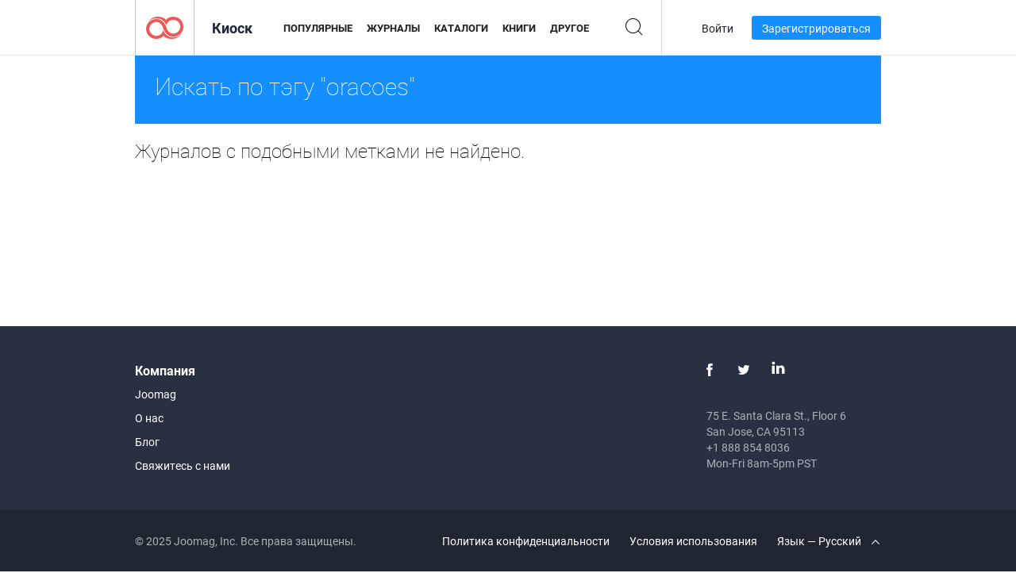

--- FILE ---
content_type: text/html; charset=UTF-8
request_url: https://newsstand.joomag.com/ru/tag/oracoes
body_size: 4391
content:
<!DOCTYPE html>
<html
        lang="ru"
        class="  jm-desktop"
        data-fb-app-id="185909391439821"
>
<head>
    <meta charset="utf-8">
    <meta http-equiv="X-UA-Compatible" content="IE=edge,chrome=1"/>
    <meta http-equiv="Content-Type" content="text/html; charset=utf-8"/>
    <meta name="csrf-token" content="yh8H_GVCpH0fX5ACizoBUMFaBdhcXVUfWhSQQ8m7SCSntU21D2PxiXVyPFFfg5dbUXaxbI0rlKFdTGYm8rwubQ">
    
    <title>Киоск Joomag: тэги с oracoes</title>

        <meta name="description" content="Электронные публикации с тэгами oracoes в Киоске Joomag.
"/>
    <meta name="keywords" content="joomag, электронный киоск, электронный интерактивный журнал, emagazine, онлайн журналы,
электронный журнал, электронные журналы, онлайн журнал, интерактивный журнал,
платформа для издательства электронных журналов, продавать журналы, продавать онлайн журналы,
бесплатные журналы, журналы для смартфоны, лучшие журналы, подписка на журналы, android журналы,
онлайн pdf журналы, онлайн электронные журналы, ipad журналы
"/>
    <meta property="fb:app_id" content="185909391439821"/>
    <meta property="og:description" content="Электронные публикации с тэгами oracoes в Киоске Joomag.
"/>
    
    <meta property="og:title" content="Киоск Joomag: тэги с oracoes"/>
            <link rel="canonical" href="https://newsstand.joomag.com/ru/tag/oracoes" />
    
    <script type="text/javascript" src="https://static.joomag.com/static/js/joomag.js?_=6.13.7"></script>

            <script type="text/javascript" data-cookieconsent="ignore">
            var dataLayer = [
                {
                    'name': '',
                    'email': '',
                    'user_id': '',
                    'account_id': '',
                    'account_plan': '',
                    'is_reader': false,
                    'is_owner': false,
                    'reg_date_timestamp': 0,
                    'hsc_token': '',
                    'office_code': ''
                }
            ];

            
                    </script>

        <!-- Google Tag Manager -->
        <script data-cookieconsent="ignore">(function(w,d,s,l,i){w[l]=w[l]||[];w[l].push({'gtm.start':
                    new Date().getTime(),event:'gtm.js'});var f=d.getElementsByTagName(s)[0],
                j=d.createElement(s),dl=l!='dataLayer'?'&l='+l:'';j.async=true;j.src=
                'https://www.googletagmanager.com/gtm.js?id='+i+dl;f.parentNode.insertBefore(j,f);
            })(window,document,'script','dataLayer','GTM-WVG733');</script>
        <!-- End Google Tag Manager -->
    
    <script type="text/javascript">
        (function(){
            var ie=function(){for(var a=3,b=document.createElement("div"),c=b.getElementsByTagName("i");b.innerHTML="\x3c!--[if gt IE "+ ++a+"]><i></i><![endif]--\x3e",c[0];);return 4<a?a:void 0}();

                if (ie < 9) {
                window.location.href = 'https://www.joomag.com/ru/not-supported-browser';
            }
            })();
    </script>

            <link rel="apple-touch-icon" sizes="180x180" href=https://app.joomag.com/assets/ico/app/apple-touch-icon.png>
    
            <link rel="mask-icon" href="https://app.joomag.com//assets/ico/safari-pinned-tab.svg" color="#158fff">
    
            <link rel="icon" type="image/png" sizes="32x32" href=https://app.joomag.com/assets/ico/favicon-32x32.png>
        <link rel="icon" type="image/png" sizes="16x16" href=https://app.joomag.com/assets/ico/favicon-16x16.png>
    
    <!-- Error?-->
            <link type="text/css" rel="stylesheet" href="https://static.joomag.com/static/css/joomag.css?_=6.13.7" />
    
    <script type="text/javascript" src="//use.typekit.net/olb8zpk.js"></script>
    <script type="text/javascript">try{Typekit.load();}catch(e){}</script>
    <link type="text/css" rel="stylesheet" href=https://app.joomag.com/assets/fonts/fonts.css />

    <link type="text/css" rel="stylesheet" href="https://static.joomag.com/static/css/pages/newsstand.css?_=6.13.7" />
    <!-- HTML5 shim and Respond.js IE8 support of HTML5 elements and media queries -->
    <!--[if lt IE 9]>
    <script src="/assets/js/ie/html5shiv.js"></script>
    <script src="/assets/js/ie/respond.min.js"></script>
    <![endif]-->

    <script type="text/javascript" src="https://static.joomag.com/static/js/pages/newsstand.js?_=6.13.7"></script>    <script type="text/javascript" src="https://app.joomag.com//static/locale/ru.js?_=6.13.7"></script>

    
        <script>
        (function(i,s,o,g,r,a,m){i['GoogleAnalyticsObject']=r;i[r]=i[r]||function(){
            (i[r].q=i[r].q||[]).push(arguments)},i[r].l=1*new Date();a=s.createElement(o),
                m=s.getElementsByTagName(o)[0];a.async=1;a.src=g;m.parentNode.insertBefore(a,m)
        })(window,document,'script','//www.google-analytics.com/analytics.js','ga');

        ga('create', "UA-7054419-13", "newsstand.joomag.com");

        
                ga('send', 'pageview');
    </script>
    

    

            <script>
                window.intercomSettings = {"app_id":"ue3kdzui"};
            </script>

            <script id="Cookiebot" src="https://consent.cookiebot.com/uc.js" data-cbid="bb88d228-984f-4d2c-b2ec-9d951dcda17c"
                data-blockingmode="auto" type="text/javascript"
                data-culture="ru"
                data-georegions="{'region':'AT, BE, BG, CY, CZ, DE, DK, EE, ES, FI, FR, GR, HR, HU, IE, IT, LT, LU, LV, MT, NL, PL, PT, RO, SE, SI, SK, GB','cbid':'4a9f286a-b352-4636-9d11-6f206899f7f9'},{'region':'US-06','cbid':'ee318ebf-3d44-4733-ba6f-e41dc7db7ef4'}"></script>
    
            <base href="https://app.joomag.com/">
    </head>
<body data-environment="production" class="">
<!-- Google Tag Manager (noscript) -->
<noscript><iframe src="https://www.googletagmanager.com/ns.html?id=GTM-WVG733"
                  height="0" width="0" style="display:none;visibility:hidden"></iframe></noscript>
<!-- End Google Tag Manager (noscript) -->

    
<header class="j-header j-header-newsstand">
    <div class="container j-newsstand-header-container">
        <div class="j-header-nav navbar navbar-default" data-opened-page="newsstand">
            <div class="j-logo-container navbar-header">
                <a href="https://newsstand.joomag.com/ru/featured" title="Joomag " rel="home">
                    <img class="j-logo" src="https://app.joomag.com/p.gif" alt="Joomag " />
                </a>
            </div>
            <div class="j-header-page-title">
                Киоск            </div>
            <nav class="j-main-navbar">
                <div class="j-head-navigation-wrapper">
                    <ul class="nav navbar-nav" role="navigation">
                        <li>
                            <a href="https://newsstand.joomag.com/ru/featured" data-page="featured">
                                Популярные                            </a>
                        </li>
                        <li>
                            <a href="https://newsstand.joomag.com/ru/magazines" data-page="magazines">
                                Журналы                            </a>
                        </li>
                        <li>
                            <a href="https://newsstand.joomag.com/ru/catalogues" data-page="catalogues">
                                Каталоги                            </a>
                        </li>
                        <li>
                            <a href="https://newsstand.joomag.com/ru/e-books" data-page="e-books">
                                Книги                            </a>
                        </li>
                        <li>
                            <a href="https://newsstand.joomag.com/ru/others" data-page="others">
                                Другое                            </a>
                        </li>
                    </ul>
                    <div class="j-main-search-panel-container">
                        <div class="j-main-search-panel ">
                            <form method="get" action="https://newsstand.joomag.com/ru">
                                <input class="j-search-input" name="q" value="" placeholder="Введите название..."/>
                                <input type="hidden" name="_csrf_token" value="yh8H_GVCpH0fX5ACizoBUMFaBdhcXVUfWhSQQ8m7SCSntU21D2PxiXVyPFFfg5dbUXaxbI0rlKFdTGYm8rwubQ">
                            </form>
                            <a href="#" class="j-search-btn">
                                <span class="j-search-btn-icon"></span>
                            </a>
                        </div>
                    </div>
                </div>
            </nav>
            <nav class="navbar-right j-login-toolbar-container">
                                        <ul class="j-unlogged-menu">
                        <li>
                            <a href="https://app.joomag.com/ru/login?reader" class="btn btn-sm j-login-btn">Войти</a>
                        </li>
                        <li>
                            <a href="https://app.joomag.com/ru/signup/newsstand" class="btn btn-sm j-signup-btn">Зарегистрироваться</a>
                        </li>
                    </ul>
                            </nav>
        </div>
    </div>
    <script type="text/javascript">
        (function(e){
            // Setup Main navigation
            var activePage = '';

            if (activePage !== '') {
                $('.j-header-newsstand .j-main-navbar a[data-page="' + activePage + '"]').addClass('active');
            }

            // Setup newsstand search box
            {
                var $newsstandNav = $('.j-header.j-header-newsstand'),
                    $searchPanel = $newsstandNav.find('.j-main-search-panel'),
                    $searchBtn = $searchPanel.find('.j-search-btn'),
                    $searchInput = $searchPanel.find('.j-search-input');

                if( $searchPanel.is('.active') ) {
                    $searchPanel.addClass('active');
                }

                $searchBtn.click(function(e){
                    e.preventDefault();

                    if( $searchPanel.is('.active') ) {
                        $searchPanel.removeClass('active');
                        $searchInput.val('');
                    } else {
                        $searchPanel.addClass('active');
                        $searchInput.focus();
                    }
                });
            }
        })();
    </script>
</header>
    <div class="j-content">
        <script type="text/javascript" src="https://app.joomag.com//static/locale/pages/newsstand/ru.js?_=6.13.7"></script>
<div class="j-newsstand-page container">
<script type="text/template" id="jMagItemTPL">
    <div class="j-magazine <%- cssClass %> <%- blurryCssClass %>" <%- customAttributeStr %> itemscope itemtype="http://schema.org/Article">
        <a class="mag-image-wrap" href="<%- infoPage %>" title="<%- title %>">
            <img class="j-cover" src="<%- cover %>" alt="<%- title %>" itemprop="image"/>
            <%- blurOverlayHtml %>
            <span class="j-hover-overlay">Читать сейчас</span>
        </a>
        <div class="j-title-box">
            <h3 class="j-title" itemprop="name"><a href="<%- infoPage %>"><%- title %></a></h3>
        </div>
        <div class="j-details-box">
            <i class="j-arrow"></i>
            <a class="j-title" href="<%- infoPage %>" itemprop="url"><%- title %></a>
            <p>
                Категория: <a href="<%- categoryPage %>"><%- category %></a>
            </p>
        </div>
    </div>
</script>


<div class="j-search-details-block">
    <h2>Искать по тэгу "oracoes"</h2>
</div>
<div class="j-magazines-column-view">
    </div>
<script type="text/javascript">
    (function(){
        var page = new joomag.frontend.newsstandPage({
            mag_list_container: '.j-magazines-column-view',
            mag_tpl: $('script#jMagItemTPL').html(),
            filtration: {"type":"","topCategory":"","category":"","keyword":"","tag":"oracoes","defaultTypeSelected":false,"parentControl":false,"offset":0,"limit":15},
            mags_total: 0        });

        page.initNewsstandPage();

        joomag.removeScriptTag();
    })();
</script></div>
    </div>
    <footer class="j-footer j-footer-newsstand">
    <div class="j-footer-primary container">
        <div class="row">
            <div class="col-xs-6 col-sm-3 col-md-3 col-lg-3 j-footer-links">
                <h5>Компания</h5>
                <ul class="list-unstyled">
                    <li>
                        <a href="https://www.joomag.com/">Joomag </a>
                    </li>
                    <li>
                        <a href="https://www.joomag.com/ru/about-us">О нас</a>
                    </li>
                                        <li>
                        <a href="https://blog.joomag.com/" target="_blank">Блог</a>
                    </li>
                    <li>
                        <a href="#contact-us" onclick="return false">Свяжитесь с нами</a>
                    </li>
                </ul>
            </div>
            <div class="col-xs-12 col-sm-3 col-md-3 col-lg-3 pull-right">
                <div class="j-footer-social">
                    <ul class="list-inline">
                        <li>
                            <a href="http://www.facebook.com/joomag" target="_blank" title="Facebook"
                               class="j-facebook"></a>
                        </li>
                        <li>
                            <a href="http://twitter.com/Joomag" target="_blank" title="Twitter" class="j-twitter"></a>
                        </li>
                        <li>
                            <a href="http://www.linkedin.com/company/joomag" target="_blank" title="LinkedIn"
                               class="j-linkedin"></a>
                        </li>
                    </ul>
                </div>
                                <div class="text-center j-footer-address-box en">
                    <address>
                        <a href="https://www.google.com/maps/place/75 E. Santa Clara St., Floor 6, San Jose, CA 95113"
                           target="_blank" property="address" typeof="PostalAddress">
                            <span property="streetAddress">75 E. Santa Clara St., Floor 6<br></span>
                            <span property="addressLocality">San Jose</span>,
                            <span property="addressRegion">CA</span>
                            <span property="postalCode">95113</span>
                        </a>
                    </address>

                    <a href="tel:+18888548036" class="j-telephone"
                       property="telephone" content="+18888548036">
                        +1 888 854 8036                    </a>

                    <time class="j-opening-hours" property="openingHours"
                          datetime="Mo-Fr 8am-5pm -8:00">Mon-Fri 8am-5pm PST</time>
                </div>
                                </div>
        </div>
    </div>
    <div class="j-footer-secondary">
        <div class="container">
            <div class="navbar navbar-default">
                <div class="navbar-header">
                    <span class="j-copyright-text">&copy; 2025 Joomag, Inc. Все права защищены.</span>
                </div>
                <ul class="nav navbar-nav navbar-right">
                    <li>
                        <a href="https://www.joomag.com/ru/privacy" target="_blank" rel="nofollow">Политика конфиденциальности</a>
                    </li>
                    <li>
                        <a href="https://www.joomag.com/ru/terms" target="_blank" rel="nofollow">Условия использования</a>
                    </li>
                                            <li class="dropup" style="width: auto; white-space:nowrap;">
                            <a href="https://newsstand.joomag.com/ru" class="dropdown-toggle"
                               data-toggle="dropdown">Язык — Русский                                <b class="caret"></b></a>
                            <ul class="dropdown-menu" style="min-width: 100%; width: 100%;">
                                                                    <li><a href="https://newsstand.joomag.com/en">English</a>
                                    </li>
                                                                    <li><a href="https://newsstand.joomag.com/de">Deutsch</a>
                                    </li>
                                                                    <li><a href="https://newsstand.joomag.com/es">Español</a>
                                    </li>
                                                                    <li><a href="https://newsstand.joomag.com/fr">Français</a>
                                    </li>
                                                                    <li><a href="https://newsstand.joomag.com/pt-BR">Português (Brasil)</a>
                                    </li>
                                                                    <li><a href="https://newsstand.joomag.com/zh">中文</a>
                                    </li>
                                                            </ul>
                        </li>
                                    </ul>
            </div>
        </div>
    </div>
</footer>

    <!-- Modal -->
    <div class="modal fade" id="j-remote-modal-dialog" tabindex="-1" role="dialog" aria-hidden="true">
    </div><!-- /.modal -->
</body>
</html>


--- FILE ---
content_type: application/javascript
request_url: https://app.joomag.com//static/locale/pages/newsstand/ru.js?_=6.13.7
body_size: 2762
content:
( typeof joomag == 'undefined' ) && ( joomag = { locale: {} } );
joomag.locale = $.extend(true, {}, joomag.locale, {"pages":{"newsstand":{"back_to":"\u0412\u0435\u0440\u043d\u0443\u0442\u044c\u0441\u044f \u043a","back_to_all":"\u0412\u043e\u0437\u0432\u0440\u0430\u0442 \u043a\u043e \u0432\u0441\u0435\u043c \u043a\u0430\u0442\u0435\u0433\u043e\u0440\u0438\u044f\u043c","buttons":{"next":"\u0421\u043b\u0435\u0434\u0443\u044e\u0449\u0438\u0439","prev":"\u041f\u0440\u0435\u0434\u044b\u0434\u0443\u0449\u0438\u0439"},"common":{"categories":"\u041a\u0430\u0442\u0435\u0433\u043e\u0440\u0438\u0438","category":"\u041a\u0430\u0442\u0435\u0433\u043e\u0440\u0438\u044f","language":"\u042f\u0437\u044b\u043a"},"header":{"category_desc":"{0} {1} \u042d\u043b\u0435\u043a\u0442\u0440\u043e\u043d\u043d\u044b\u0439 {2} \u0432 \u041a\u0438\u043e\u0441\u043a\u0435 Joomag. \u042d\u043b\u0435\u043a\u0442\u0440\u043e\u043d\u043d\u044b\u0439\n{0} {1} {2} \u0434\u043b\u044f \u0441\u043a\u0430\u0447\u0438\u0432\u0430\u043d\u0438\u044f \u0438 \u0447\u0442\u0435\u043d\u0438\u044f\n\u043d\u0430 iPad, iPhone, iPod Touch, \u0442\u0430\u0431\u043b\u0435\u0442\u0430\u0445 \u0438 \u0441\u043c\u0430\u0440\u0442\u0444\u043e\u043d\u0430\u0445 Android, \u0430 \u0442\u0430\u043a\u0436\u0435 \u0434\u043b\u044f \u043f\u0440\u043e\u0441\u043c\u043e\u0442\u0440\u0430 \u0432 \u0438\u043d\u0442\u0435\u0440\u043d\u0435\u0442\u0435 \u0447\u0435\u0440\u0435\u0437 \u0432\u0441\u0435 \u0431\u0440\u0430\u0443\u0437\u0435\u0440\u044b.\n","category_title":"{0} {1} \u042d\u043b\u0435\u043a\u0442\u0440\u043e\u043d\u043d\u044b\u0439 {2} \u0432 \u041a\u0438\u043e\u0441\u043a\u0435 Joomag.","description":"\u0427\u0438\u0442\u0430\u0439\u0442\u0435 \u0442\u044b\u0441\u044f\u0447\u0438 \u0438\u043d\u0442\u0435\u0440\u0430\u043a\u0442\u0438\u0432\u043d\u044b\u0445 \u044d\u043b\u0435\u043a\u0442\u0440\u043e\u043d\u043d\u044b\u0445 \u043f\u0443\u0431\u043b\u0438\u043a\u0430\u0446\u0438\u0439 \u0432 \u043a\u0438\u043e\u0441\u043a\u0435 Joomag.\n\u0414\u043e\u0441\u0442\u0443\u043f\u043d\u043e \u043d\u0430 iPad, iPhone, Android \u0443\u0441\u0442\u0440\u043e\u0439\u0441\u0442\u0432\u0430\u0445, \u0430 \u0442\u0430\u043a\u0436\u0435 \u0432 \u0432\u0435\u0431\u0435.\n","featured_title":"\u0418\u0437\u0432\u0435\u0441\u0442\u043d\u044b\u0435 \u044d\u043b\u0435\u043a\u0442\u0440\u043e\u043d\u043d\u044b\u0435 \u0436\u0443\u0440\u043d\u0430\u043b\u044b \u0432 \u041a\u0438\u043e\u0441\u043a\u0435 Joomag","keywords":"joomag, \u044d\u043b\u0435\u043a\u0442\u0440\u043e\u043d\u043d\u044b\u0439 \u043a\u0438\u043e\u0441\u043a, \u044d\u043b\u0435\u043a\u0442\u0440\u043e\u043d\u043d\u044b\u0439 \u0438\u043d\u0442\u0435\u0440\u0430\u043a\u0442\u0438\u0432\u043d\u044b\u0439 \u0436\u0443\u0440\u043d\u0430\u043b, emagazine, \u043e\u043d\u043b\u0430\u0439\u043d \u0436\u0443\u0440\u043d\u0430\u043b\u044b,\n\u044d\u043b\u0435\u043a\u0442\u0440\u043e\u043d\u043d\u044b\u0439 \u0436\u0443\u0440\u043d\u0430\u043b, \u044d\u043b\u0435\u043a\u0442\u0440\u043e\u043d\u043d\u044b\u0435 \u0436\u0443\u0440\u043d\u0430\u043b\u044b, \u043e\u043d\u043b\u0430\u0439\u043d \u0436\u0443\u0440\u043d\u0430\u043b, \u0438\u043d\u0442\u0435\u0440\u0430\u043a\u0442\u0438\u0432\u043d\u044b\u0439 \u0436\u0443\u0440\u043d\u0430\u043b,\n\u043f\u043b\u0430\u0442\u0444\u043e\u0440\u043c\u0430 \u0434\u043b\u044f \u0438\u0437\u0434\u0430\u0442\u0435\u043b\u044c\u0441\u0442\u0432\u0430 \u044d\u043b\u0435\u043a\u0442\u0440\u043e\u043d\u043d\u044b\u0445 \u0436\u0443\u0440\u043d\u0430\u043b\u043e\u0432, \u043f\u0440\u043e\u0434\u0430\u0432\u0430\u0442\u044c \u0436\u0443\u0440\u043d\u0430\u043b\u044b, \u043f\u0440\u043e\u0434\u0430\u0432\u0430\u0442\u044c \u043e\u043d\u043b\u0430\u0439\u043d \u0436\u0443\u0440\u043d\u0430\u043b\u044b,\n\u0431\u0435\u0441\u043f\u043b\u0430\u0442\u043d\u044b\u0435 \u0436\u0443\u0440\u043d\u0430\u043b\u044b, \u0436\u0443\u0440\u043d\u0430\u043b\u044b \u0434\u043b\u044f \u0441\u043c\u0430\u0440\u0442\u0444\u043e\u043d\u044b, \u043b\u0443\u0447\u0448\u0438\u0435 \u0436\u0443\u0440\u043d\u0430\u043b\u044b, \u043f\u043e\u0434\u043f\u0438\u0441\u043a\u0430 \u043d\u0430 \u0436\u0443\u0440\u043d\u0430\u043b\u044b, android \u0436\u0443\u0440\u043d\u0430\u043b\u044b,\n\u043e\u043d\u043b\u0430\u0439\u043d pdf \u0436\u0443\u0440\u043d\u0430\u043b\u044b, \u043e\u043d\u043b\u0430\u0439\u043d \u044d\u043b\u0435\u043a\u0442\u0440\u043e\u043d\u043d\u044b\u0435 \u0436\u0443\u0440\u043d\u0430\u043b\u044b, ipad \u0436\u0443\u0440\u043d\u0430\u043b\u044b\n","magazine_type_desc":"{0} \u0432 \u041a\u0438\u043e\u0441\u043a\u0435 Joomag.  \u042d\u043b\u0435\u043a\u0442\u0440\u043e\u043d\u043d\u0430\u044f {0} \u0432\u0435\u0440\u0441\u0438\u044f \u0434\u043b\u044f \u0441\u043a\u0430\u0447\u0438\u0432\u0430\u043d\u0438\u044f \u0438 \u0447\u0442\u0435\u043d\u0438\u044f\n\u043d\u0430 iPad, iPhone, iPod Touch, \u043f\u043b\u0430\u043d\u0448\u0435\u0442\u0430\u0445 \u0438 \u0441\u043c\u0430\u0440\u0442\u0444\u043e\u043d\u0430\u0445 \u043d\u0430 \u0431\u0430\u0437\u0435 Android, \u0430 \u0442\u0430\u043a\u0436\u0435 \u0434\u043b\u044f \u043f\u0440\u043e\u0441\u043c\u043e\u0442\u0440\u0430 \u0432 \u0438\u043d\u0442\u0435\u0440\u043d\u0435\u0442\u0435 \u0447\u0435\u0440\u0435\u0437 \u0432\u0441\u0435 \u0431\u0440\u0430\u0443\u0437\u0435\u0440\u044b.\n","magazine_type_title":"\u042d\u043b\u0435\u043a\u0442\u0440\u043e\u043d\u043d\u044b\u0439  {0} \u0432 \u041a\u0438\u043e\u0441\u043a\u0435 Joomag ","page_postfix":"| \u0421\u0442\u0440\u0430\u043d\u0438\u0446 {0}","search_desc":"\u041f\u043e\u0438\u0441\u043a \u0440\u0435\u0437\u0443\u043b\u044c\u0442\u0430\u0442\u043e\u0432 \u043f\u043e {0} \u044d\u043b\u0435\u043a\u0442\u0440\u043e\u043d\u043d\u044b\u043c \u043f\u0443\u0431\u043b\u0438\u043a\u0430\u0446\u0438\u044f\u043c \u0432 \u041a\u0438\u043e\u0441\u043a\u0435 Joomag.\n","search_title":"\u041f\u043e\u0438\u0441\u043a \u0432 \u041a\u0438\u043e\u0441\u043a\u0435 Joomag: {0}","tags_desc":"\u042d\u043b\u0435\u043a\u0442\u0440\u043e\u043d\u043d\u044b\u0435 \u043f\u0443\u0431\u043b\u0438\u043a\u0430\u0446\u0438\u0438 \u0441 \u0442\u044d\u0433\u0430\u043c\u0438 {0} \u0432 \u041a\u0438\u043e\u0441\u043a\u0435 Joomag.\n","tags_title":"\u041a\u0438\u043e\u0441\u043a Joomag: \u0442\u044d\u0433\u0438 \u0441 {0}","title":"Joomag \u041a\u0438\u043e\u0441\u043a","top_category_desc":"{0} \u042d\u043b\u0435\u043a\u0442\u0440\u043e\u043d\u043d\u044b\u0439 {1} \u0432 \u041a\u0438\u043e\u0441\u043a\u0435 Joomag. \u042d\u043b\u0435\u043a\u0442\u0440\u043e\u043d\u043d\u044b\u0439 {0} {1} \u0434\u043b\u044f \u0441\u043a\u0430\u0447\u0438\u0432\u0430\u043d\u0438\u044f \u0438 \u0447\u0442\u0435\u043d\u0438\u044f\n\u043d\u0430 iPad, iPhone, iPod Touch, \u0442\u0430\u0431\u043b\u0435\u0442\u0430\u0445 \u0438 \u0441\u043c\u0430\u0440\u0442\u0444\u043e\u043d\u0430\u0445 Android, \u0430 \u0442\u0430\u043a\u0436\u0435 \u0434\u043b\u044f \u043f\u0440\u043e\u0441\u043c\u043e\u0442\u0440\u0430 \u0432 \u0438\u043d\u0442\u0435\u0440\u043d\u0435\u0442\u0435 \u0447\u0435\u0440\u0435\u0437 \u0432\u0441\u0435 \u0431\u0440\u0430\u0443\u0437\u0435\u0440\u044b.\n","top_category_title":"{0} \u042d\u043b\u0435\u043a\u0442\u0440\u043e\u043d\u043d\u044b\u0439 {1} \u0432 \u041a\u0438\u043e\u0441\u043a\u0435 Joomag. "},"load_more_btn":"\u0417\u0430\u0433\u0440\u0443\u0437\u0438\u0442\u044c \u0435\u0449\u0435","loading_placeholder":"\u0417\u0430\u0433\u0440\u0443\u0437\u043a\u0430...","mag_placeholder":"\u0427\u0438\u0442\u0430\u0442\u044c \u0441\u0435\u0439\u0447\u0430\u0441","magazine_page":{"back_issues_of":"\u0414\u0440\u0443\u0433\u0438\u0435 \u043f\u0443\u0431\u043b\u0438\u043a\u0430\u0446\u0438\u0438 \u00ab{0}\u00bb","buttons":{"download":{"default":"\u0421\u043a\u0430\u0447\u0430\u0442\u044c","loading":"\u041d\u0430\u0447\u0430\u043b\u043e \u0437\u0430\u0433\u0440\u0443\u0437\u043a\u0438..."},"hard_copy":"\u041f\u0435\u0447\u0430\u0442\u043d\u0430\u044f \u043a\u043e\u043f\u0438\u044f","manage_subscription":"\u0423\u043f\u0440\u0430\u0432\u043b\u0435\u043d\u0438\u0435 \u043f\u043e\u0434\u043f\u0438\u0441\u043a\u043e\u0439","preview":"\u041f\u0440\u0435\u0432\u044c\u044e","purchase":"\u041a\u0443\u043f\u0438\u0442\u044c","read":"\u0427\u0438\u0442\u0430\u0442\u044c","subscribe":"\u041f\u043e\u0434\u043f\u0438\u0441\u0430\u0442\u044c\u0441\u044f","add_to_cart":"\u0414\u043e\u0431\u0430\u0432\u0438\u0442\u044c \u0432 \u043a\u043e\u0440\u0437\u0438\u043d\u0443"},"subscriptions_table_title":"\u0412\u0430\u0440\u0438\u0430\u043d\u0442\u044b \u0446\u0438\u0444\u0440\u043e\u0432\u043e\u0439 \u043f\u043e\u0434\u043f\u0438\u0441\u043a\u0438","single_issue":"\u042d\u0442\u0430 \u043f\u0443\u0431\u043b\u0438\u043a\u0430\u0446\u0438\u044f (\u0446\u0438\u0444\u0440\u043e\u0432\u0430\u044f)","printed_copy":"\u041f\u0435\u0447\u0430\u0442\u043d\u0430\u044f \u043a\u043e\u043f\u0438\u044f","buy_current_issue":"\u0418\u043b\u0438 {0} \u041a\u0443\u043f\u0438\u0442\u0435 \u0442\u0435\u043a\u0443\u0449\u0443\u044e \u043f\u0443\u0431\u043b\u0438\u043a\u0430\u0446\u0438\u044e {1} \u0434\u043b\u044f {2}","buy_single_issue":"\u041e\u0442\u0434\u0435\u043b\u044c\u043d\u0430\u044f \u043f\u0443\u0431\u043b\u0438\u043a\u0430\u0446\u0438\u044f \u0434\u043b\u044f {0}","buy_subscription":"{0} \u043f\u0443\u0431\u043b\u0438\u043a\u0430\u0446\u0438\u044f \u0434\u043b\u044f {1}","buy_subscription_option":"{0} \u043f\u0443\u0431\u043b\u0438\u043a\u0430\u0446\u0438\u0438 \u0434\u043b\u044f {1} {2}","comments":"\u041a\u043e\u043c\u043c\u0435\u043d\u0442\u0430\u0440\u0438\u0438","cover_placeholder":"\u041a\u043b\u0438\u043a\u043d\u0443\u0442\u044c \u0434\u043b\u044f \u0447\u0442\u0435\u043d\u0438\u044f","cover_placeholder_adult":"\u0421\u043e\u0434\u0435\u0440\u0436\u0438\u0442 \u043e\u0433\u0440\u0430\u043d\u0438\u0447\u0435\u043d\u043d\u044b\u0439 \u043a\u043e\u043d\u0442\u0435\u043d\u0442","adult_confirmation_title":"\u041e\u0433\u0440\u0430\u043d\u0438\u0447\u0435\u043d\u043d\u044b\u0439 \u043a\u043e\u043d\u0442\u0435\u043d\u0442","adult_confirmation_text":"\u041f\u0443\u0431\u043b\u0438\u043a\u0430\u0446\u0438\u044f \u0441\u043e\u0434\u0435\u0440\u0436\u0438\u0442 \u043a\u043e\u043d\u0442\u0435\u043d\u0442 \u0434\u043b\u044f \u0432\u0437\u0440\u043e\u0441\u043b\u044b\u0445. \u041d\u0430\u0436\u0430\u0432 \u043a\u043d\u043e\u043f\u043a\u0443 \u00ab\u041f\u043e\u0434\u0442\u0432\u0435\u0440\u0434\u0438\u0442\u044c\u00bb, \u0432\u044b \u043f\u043e\u0434\u0442\u0432\u0435\u0440\u0436\u0434\u0430\u0435\u0442\u0435, \u0447\u0442\u043e \u0432\u044b \u0441\u0442\u0430\u0440\u0448\u0435\n18 \u043b\u0435\u0442.\n","free_subscription":"\u0411\u0435\u0441\u043f\u043b\u0430\u0442\u043d\u043e","dont_have_subscription":"\u042d\u0442\u0430 \u043f\u0443\u0431\u043b\u0438\u043a\u0430\u0446\u0438\u044f \u043d\u0435 \u0432\u043a\u043b\u044e\u0447\u0435\u043d\u0430 \u0432 \u0432\u0430\u0448\u0443 \u043f\u043e\u0434\u043f\u0438\u0441\u043a\u0443. \u0421\u043c\u043e\u0442\u0440\u0438\u0442\u0435 \u043f\u0443\u0431\u043b\u0438\u043a\u0430\u0446\u0438\u0438, \u043a\u043e\u0442\u043e\u0440\u044b\u0435 \u0432\u044b \u043f\u043e\u043b\u0443\u0447\u0438\u043b\u0438 \u0432 {0}","not_latest_issue_note":"\u042d\u0442\u043e \u043d\u0435 \u043f\u043e\u0441\u043b\u0435\u0434\u043d\u044f\u044f \u043f\u0443\u0431\u043b\u0438\u043a\u0430\u0446\u0438\u044f \u044d\u0442\u043e\u0433\u043e \u0436\u0443\u0440\u043d\u0430\u043b\u0430. \u041f\u0440\u0438 \u043f\u043e\u0434\u043f\u0438\u0441\u043a\u0435 \u0443 \u0432\u0430\u0441 \u043d\u0435 \u0431\u0443\u0434\u0435\u0442 \u0434\u043e\u0441\u0442\u0443\u043f\u0430 \u043a \u044d\u0442\u043e\u0439 \u043a\u043e\u043d\u043a\u0440\u0435\u0442\u043d\u043e\u0439 \u043f\u0443\u0431\u043b\u0438\u043a\u0430\u0446\u0438\u0438. \u0427\u0442\u043e\u0431\u044b \u043f\u0440\u0438\u043e\u0431\u0440\u0435\u0441\u0442\u0438 \u044d\u0442\u0443 \u043f\u0443\u0431\u043b\u0438\u043a\u0430\u0446\u0438\u044e, \u0432\u044b\u0431\u0435\u0440\u0438\u0442\u0435 \u043e\u043f\u0446\u0438\u044e \u00ab\u042d\u0442\u0430 \u043f\u0443\u0431\u043b\u0438\u043a\u0430\u0446\u0438\u044f (\u0446\u0438\u0444\u0440\u043e\u0432\u0430\u044f)\u00bb \u0438\u0437 \u0441\u043f\u0438\u0441\u043a\u0430 \u0432\u044b\u0448\u0435.","subscription-package-only-digital-copy":"Joomag \u043d\u0435 \u043f\u0440\u043e\u0434\u0430\u0435\u0442 \u043f\u0435\u0447\u0430\u0442\u043d\u044b\u0435 \u043f\u0443\u0431\u043b\u0438\u043a\u0430\u0446\u0438\u0438.\n\u0415\u0441\u043b\u0438 \u0443 \u0432\u0430\u0441 \u0435\u0441\u0442\u044c \u0432\u043e\u043f\u0440\u043e\u0441\u044b, \u043f\u043e\u0436\u0430\u043b\u0443\u0439\u0441\u0442\u0430, \u0441\u0432\u044f\u0436\u0438\u0442\u0435\u0441\u044c \u0441 \u043d\u0430\u043c\u0438 \u0432 \u0447\u0430\u0442\u0435.\n","future_issues_note":"\u041f\u043e\u0434\u043f\u0438\u0441\u0430\u0432\u0448\u0438\u0441\u044c, \u0432\u044b \u043f\u043e\u043b\u0443\u0447\u0438\u0442\u0435 \u044d\u0442\u0443 \u0438 \u0432\u0441\u0435 \u043f\u043e\u0441\u043b\u0435\u0434\u0443\u044e\u0449\u0438\u0435 \u043f\u0443\u0431\u043b\u0438\u043a\u0430\u0446\u0438\u0438 \u044d\u0442\u043e\u0433\u043e \u043f\u0435\u0440\u0438\u043e\u0434\u0438\u0447\u0435\u0441\u043a\u043e\u0433\u043e \u0438\u0437\u0434\u0430\u043d\u0438\u044f \u043f\u0440\u044f\u043c\u043e \u043d\u0430 \u0432\u0430\u0448 \u043f\u043e\u0447\u0442\u043e\u0432\u044b\u0439 \u044f\u0449\u0438\u043a.","full_access_note":"\u041f\u043e\u0434\u043f\u0438\u0441\u0430\u0432\u0448\u0438\u0441\u044c, \u0432\u044b \u043f\u043e\u043b\u0443\u0447\u0438\u0442\u0435 \u0434\u043e\u0441\u0442\u0443\u043f \u043a\u043e \u0432\u0441\u0435\u043c \u0440\u0435\u0434\u0430\u043a\u0446\u0438\u044f\u043c \u044d\u0442\u043e\u0439 \u043f\u0443\u0431\u043b\u0438\u043a\u0430\u0446\u0438\u0438, \u043f\u043e\u043a\u0430 \u043e\u043d\u0430 \u0430\u043a\u0442\u0438\u0432\u043d\u0430.","subscription_manager":"\u041c\u043e\u044f \u0431\u0438\u0431\u043b\u0438\u043e\u0442\u0435\u043a\u0430","saving":"\u0421\u043e\u0445\u0440\u0430\u043d\u0435\u043d\u0438\u0435","header":{"description":"\u041f\u043e\u043b\u0443\u0447\u0438\u0442\u0435 \u0446\u0438\u0444\u0440\u043e\u0432\u0443\u044e \u0432\u0435\u0440\u0441\u0438\u044e \u043f\u043e\u0434\u043f\u0438\u0441\u043e\u043a \u0438 \u043f\u0443\u0431\u043b\u0438\u043a\u0430\u0446\u0438\u0439 {0} \u043e\u043d\u043b\u0430\u0439\u043d \u043e\u0442 Joomag. \u041f\u043e\u043a\u0443\u043f\u0430\u0439\u0442\u0435, \u0441\u043a\u0430\u0447\u0438\u0432\u0430\u0439\u0442\u0435 \u0438 \u0447\u0438\u0442\u0430\u0439\u0442\u0435 {0} \u043d\u0430 iPad, iPhone, Android, \u043f\u043b\u0430\u043d\u0448\u0435\u0442\u0430\u0445, Kindle Fire, Windows 8, \u0432 \u0418\u043d\u0442\u0435\u0440\u043d\u0435\u0442\u0435, Mac \u0438 \u041f\u041a \u0442\u043e\u043b\u044c\u043a\u043e \u0438\u0437 Joomag - The Digital Newsstand.","title":"{0} | \u041a\u0438\u043e\u0441\u043a Joomag "},"issue_description":"\u041e\u043f\u0438\u0441\u0430\u043d\u0438\u0435 \u043f\u0443\u0431\u043b\u0438\u043a\u0430\u0446\u0438\u0438","magazine_description":"\u041e\u043f\u0438\u0441\u0430\u043d\u0438\u0435 \u0436\u0443\u0440\u043d\u0430\u043b\u0430","publish_info":"\u041e\u043f\u0443\u0431\u043b\u0438\u043a\u043e\u0432\u0430\u043d\u043e {0} \u0432 \"{1}\", \u044f\u0437\u044b\u043a - {2}. {3} \u0441\u0442\u0440\u0430\u043d\u0438\u0446.","purchased":"\u041f\u043e\u043a\u0443\u043f\u043a\u0430 \u0441\u043e\u0432\u0435\u0440\u0448\u0435\u043d\u0430!","related_magazines":"\u0421\u043e\u043f\u0443\u0442\u0441\u0442\u0432\u0443\u044e\u0449\u0438\u0435 \u0416\u0443\u0440\u043d\u0430\u043b\u044b","shared_with_you":"\u0421 \u0412\u0430\u043c\u0438 \u043f\u043e\u0434\u0435\u043b\u0438\u043b\u0438\u0441\u044c!","show_more":"\u0415\u0449\u0435","show_tags":"\u041f\u043e\u043a\u0430\u0437\u0430\u0442\u044c \u0442\u044d\u0433\u0438","subscribe_now":"\u041f\u043e\u0434\u043f\u0438\u0441\u0430\u0442\u044c\u0441\u044f \u0441\u0435\u0439\u0447\u0430\u0441","subscribed":"\u0412\u044b \u043f\u043e\u0434\u043f\u0438\u0441\u0430\u043d\u044b!","tags":"\u0422\u044d\u0433\u0438 ","view_all_issues":"\u041f\u043e\u0441\u043c\u043e\u0442\u0440\u0435\u0442\u044c \u0432\u0441\u0435 \u043f\u0443\u0431\u043b\u0438\u043a\u0430\u0446\u0438\u0438","not_available_in_country":"\u041d\u0435\u0434\u043e\u0441\u0442\u0443\u043f\u043d\u043e \u0432 \u0432\u0430\u0448\u0435\u0439 \u0441\u0442\u0440\u0430\u043d\u0435"},"magazine_set":{"header":{"title":"{0} | \u041a\u0438\u043e\u0441\u043a Joomag"},"no_published_issues_note":"\u0412 \u044d\u0442\u043e\u043c \u0436\u0443\u0440\u043d\u0430\u043b\u0435 \u0435\u0449\u0435 \u043d\u0435\u0442 \u043e\u043f\u0443\u0431\u043b\u0438\u043a\u043e\u0432\u0430\u043d\u043d\u044b\u0445 \u043f\u0443\u0431\u043b\u0438\u043a\u0430\u0446\u0438\u0439."},"no_result_texts":{"no_mag":"\u042d\u0442\u043e \u043d\u043e\u0432\u0430\u044f \u043a\u0430\u0442\u0435\u0433\u043e\u0440\u0438\u044f. \u041d\u043e\u0432\u044b\u0435 \u0436\u0443\u0440\u043d\u0430\u043b\u044b \u0431\u0443\u0434\u0443\u0442 \u0434\u043e\u0431\u0430\u0432\u043b\u0435\u043d\u044b \u0432 \u0431\u043b\u0438\u0436\u0430\u0439\u0448\u0435\u0435 \u0432\u0440\u0435\u043c\u044f, \u043f\u043e\u0436\u0430\u043b\u0443\u0439\u0441\u0442\u0430, \u043f\u043e\u0441\u0435\u0442\u0438\u0442\u0435 \u0440\u0430\u0437\u0434\u0435\u043b \u043f\u043e\u0437\u0434\u043d\u0435\u0435. ","search_query":"\u041d\u0435 \u043d\u0430\u0439\u0434\u0435\u043d\u043e \u0440\u0435\u0437\u0443\u043b\u044c\u0442\u0430\u0442\u043e\u0432, \u0443\u0434\u043e\u0432\u043b\u0435\u0442\u0432\u043e\u0440\u044f\u044e\u0449\u0438\u0445 \u0412\u0430\u0448\u0438 \u043f\u043e\u0438\u0441\u043a\u043e\u0432\u044b\u0435 \u0437\u0430\u043f\u0440\u043e\u0441\u044b.","tag_filtration":"\u0416\u0443\u0440\u043d\u0430\u043b\u043e\u0432 \u0441 \u043f\u043e\u0434\u043e\u0431\u043d\u044b\u043c\u0438 \u043c\u0435\u0442\u043a\u0430\u043c\u0438 \u043d\u0435 \u043d\u0430\u0439\u0434\u0435\u043d\u043e."},"search":{"input_placeholder":"\u0412\u0432\u0435\u0434\u0438\u0442\u0435 \u043d\u0430\u0437\u0432\u0430\u043d\u0438\u0435...","search_query":"\u0418\u0441\u043a\u0430\u0442\u044c \"{0}\"","tag_query":"\u0418\u0441\u043a\u0430\u0442\u044c \u043f\u043e \u0442\u044d\u0433\u0443 \"{0}\""}}}});